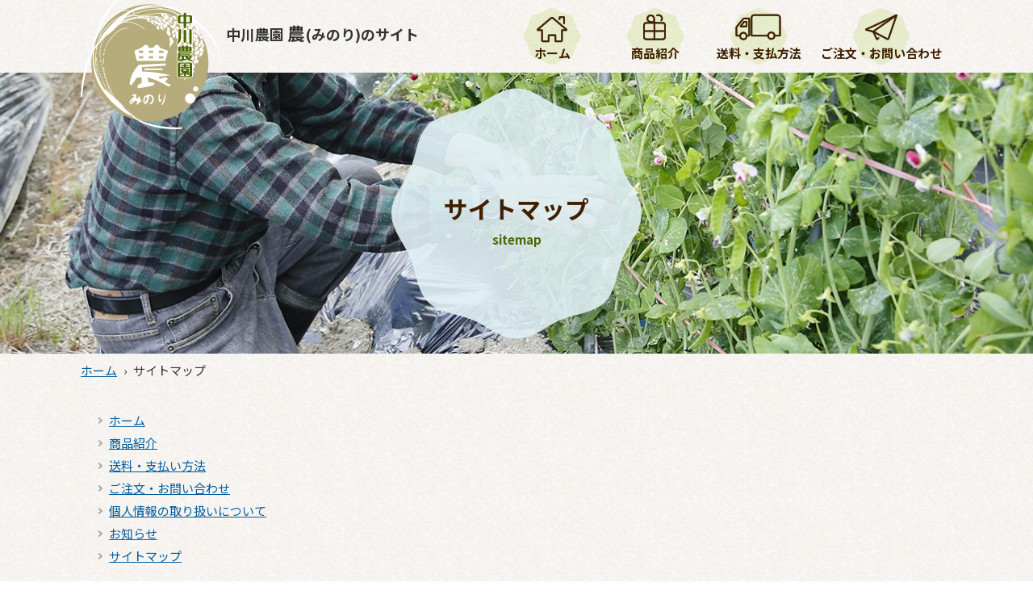

--- FILE ---
content_type: text/html; charset=UTF-8
request_url: https://nakagawanoen-minori.com/sitemap
body_size: 2015
content:
<!doctype html>
<html lang="ja">
<head>
<meta name="viewport" content="width=1100">
<meta name="format-detection" content="telephone=no">
<meta charset="utf-8">
<meta name="keywords" content="奈良,農園,農家,お野菜,お米,レンゲ米,販売,通販">
<meta name="description" content="サイトマップ | 中川農園 農(みのり)のサイト">
<link rel="stylesheet" type="text/css" media="all" href="https://nakagawanoen-minori.com/cms/wp-content/themes/tmpl/style.css?1623829486">
<link rel="stylesheet" type="text/css" media="only screen and (max-width : 740px)" href="/cms/wp-content/themes/tmpl/sp.css?1624604050">
<link href="/cms/wp-content/themes/tmpl/img/admin/favicon.ico" rel="icon"  type="image/vnd.microsoft.icon">
<title>サイトマップ | 中川農園 農(みのり)のサイト</title>
<meta name='robots' content='max-image-preview:large' />
<script src='https://nakagawanoen-minori.com/cms/wp-includes/js/jquery/jquery.min.js?ver=3.5.1' id='jquery-core-js'></script>
<script src='https://nakagawanoen-minori.com/cms/wp-includes/js/jquery/jquery-migrate.min.js?ver=3.3.2' id='jquery-migrate-js'></script>
<script src="/cms/wp-content/themes/tmpl/js/common.js"></script>
<script src="/cms/wp-content/themes/tmpl/js/setting.js"></script>
<script src="/cms/wp-content/themes/tmpl/sp.js"></script>
<!-- Google Tag Manager -->
<script>(function(w,d,s,l,i){w[l]=w[l]||[];w[l].push({'gtm.start':
new Date().getTime(),event:'gtm.js'});var f=d.getElementsByTagName(s)[0],
j=d.createElement(s),dl=l!='dataLayer'?'&l='+l:'';j.async=true;j.src=
'https://www.googletagmanager.com/gtm.js?id='+i+dl;f.parentNode.insertBefore(j,f);
})(window,document,'script','dataLayer','GTM-5JTPBJR');</script>
<!-- End Google Tag Manager -->
</head>

<body>
<!-- Google Tag Manager (noscript) -->
<noscript><iframe src="https://www.googletagmanager.com/ns.html?id=GTM-5JTPBJR"
height="0" width="0" style="display:none;visibility:hidden"></iframe></noscript>
<!-- End Google Tag Manager (noscript) -->
<div id="wrap_header">
<div id="header">
<p id="sp_menu" ><span>メニュー</span></p>
<div id="hlogo">
<p class="img"><a href="/"><img src="/cms/wp-content/themes/tmpl/img/header/hlogo.png" alt="中川農園 農(みのり)のサイト 自社の畑で心を込めて作ったお米や畑の土を販売"></a></p>
<p class="ttl"><a href="/">中川農園 <span>農</span>(みのり)のサイト</a></p>
</div>
<div id="gnavi">
<ul>
<li class="gnavi1"><a href="/">ホーム</a></li>
<li class="gnavi2"><a href="/lineup">商品紹介</a></li>
<li class="gnavi3"><a href="/payment">送料・支払方法</a></li>
<li class="gnavi4"><a href="/contact">ご注文・お問い合わせ</a></li>
</ul>
</div>
</div>
</div>
<div id="wrap_title" style="background-image:url(https://nakagawanoen-minori.com/cms/wp-content/files_mf/cache/th_8a4b8244a0378698cf0ac460ee7680a5_1618971839sitemap_main.jpg);">
<div id="title">
<h1>サイトマップ</h1>
<p class="eng">sitemap</p>
</div>
</div>
<div id="wrap_pnavi">
<div id="pnavi">
<p><a href="https://nakagawanoen-minori.com/">ホーム</a><span>&rsaquo;</span>サイトマップ</p>
</div>
</div>
<div id="wrap_main">
<div id="main">
<div id="wrap_contents">
<div id="contents">
<p id="contents_top">ここから本文です。</p>
<ul class="link_list">
<li class="page_item page-item-2"><a href="https://nakagawanoen-minori.com/">ホーム</a></li>
<li class="page_item page-item-24"><a href="https://nakagawanoen-minori.com/lineup">商品紹介</a></li>
<li class="page_item page-item-27"><a href="https://nakagawanoen-minori.com/payment">送料・支払い方法</a></li>
<li class="page_item page-item-8"><a href="https://nakagawanoen-minori.com/contact">ご注文・お問い合わせ</a></li>
<li class="page_item page-item-14"><a href="https://nakagawanoen-minori.com/privacy">個人情報の取り扱いについて</a></li>
<li class="page_item page-item-32"><a href="https://nakagawanoen-minori.com/news">お知らせ</a></li>
<li class="page_item page-item-16 current_page_item"><a href="https://nakagawanoen-minori.com/sitemap" aria-current="page">サイトマップ</a></li>
</ul>
</div>
</div>
</div>
</div>
<div id="wrap_fnavi">
<div id="fnavi">
<ul>
<li>
<a href="https://nakagawanoen-minori.com/">ホーム</a>
</li>
<li>
<a href="https://nakagawanoen-minori.com/lineup">商品紹介</a>
</li>
<li>
<a href="https://nakagawanoen-minori.com/payment">送料・支払い方法</a>
</li>
<li>
<a href="https://nakagawanoen-minori.com/contact">ご注文・お問い合わせ</a>
</li>
<li>
<a href="https://nakagawanoen-minori.com/privacy">個人情報の取り扱いについて</a>
</li>
<li>
<a href="https://nakagawanoen-minori.com/news">お知らせ</a>
</li>
<li>
<a href="https://nakagawanoen-minori.com/sitemap">サイトマップ</a>
</li>
</ul>
</div>
</div>
<div id="wrap_footer">
<div id="footer">
<div class="left">
<p><img src="/cms/wp-content/themes/tmpl/img/footer/flogo.png" alt="中川農園 農(みのり)のサイト 自社の畑で心を込めて作ったお米や畑の土を販売"></p>
</div>
<div class="center">
<p class="ttl">中川農園 農(みのり)のサイト</p>
<div class="txt">
<p class="add">中川農園<br>
〒635-0817　奈良県北葛城郡広陵町寺戸586-1<br>
TEL：0745-56-3739</p>
</div>
</div>
<div class="right">
<p><a href="https://www.wakuka.co.jp/" target="_blank"><img src="/cms/wp-content/themes/tmpl/img/footer/link_nakagawa.gif" alt="中川農園"></a></p>
</div>
</div>
</div>
<div id="wrap_fcopy">
<div id="fcopy">
<p>Copyright &copy; All Rights Reserved. NAKAGAWA NOUEN MINORI</p>
</div>
</div>
<p id="pagetop"><a href="#wrap_header">このページの先頭へ</a></p>
</body>
</html>


--- FILE ---
content_type: text/css
request_url: https://nakagawanoen-minori.com/cms/wp-content/themes/tmpl/style.css?1623829486
body_size: 5552
content:
@charset "utf-8";
/*
Theme Name: aipricom
Author: aipricom
*/

/* ==================================================
reset
================================================== */
@import url('https://fonts.googleapis.com/css?family=Noto+Sans+JP:400,500,700,900&subset=japanese');
body {
	margin: 0;
	padding: 0;
	font-size: 93.8%;
	line-height: 1.5;
	background: url("img/contents/background.gif") repeat center top #FFFFFF;
	color: #333333;
}
h1,
h2,
h3,
h4,
h5,
h6,
p,
ul,
ol,
li,
dl,
dt,
dd,
blockquote,
form,
input {
	margin: 0;
	padding: 0;
}
img {
	border: none;
	vertical-align: top;
}
li,
dt,
dd {
	line-height: 1.5;
}
table {
	font-size: 100%;
	line-height: 1.5;
	border-collapse: collapse;
	border-spacing: 0;
}
form,
input,
select {
	font-size: 100%;
}
a {
	outline: none;
	text-decoration: underline;
}
a:link,
a:visited {
	color: #005D9F;
	background-color: transparent;
}
a:hover,
a:active {
	background-color: transparent;
	text-decoration: none;
}
.sp_only {
	display: none;
}
body,
#contents input[type="submit"],
#contents input[type="button"],
#contents input[type="text"],
#contents textarea,
#contents select,
body.mceContentBody {
	font-family: "Noto Sans JP", sans-serif;
}
/* ==================================================
layout
================================================== */
#wrap_header,
#wrap_title,
#wrap_pnavi,
#wrap_main,
#wrap_top_main,
#wrap_top_lineup,
#wrap_top_payment-contact,
#wrap_fnavi,
#wrap_footer,
#wrap_fcopy {
	width: 100%;
	min-width: 1100px;
	clear: both;
}
#header,
#title,
#pnavi,
#main,
#top_main,
#top_lineup,
#top_payment-contact,
#fnavi,
#footer,
#fcopy {
	width: 1080px;
	margin: 0 auto;
}
/* ==================================================
header
================================================== */
#wrap_header {
	padding: 0;
	position: relative;
}
#hlogo {
	position: relative;
}
#hlogo a {
	display: inline-block;
	color: inherit;
	text-decoration: none;
}
#hlogo p.img {
	position: absolute;
	top: -10px;
	left: 0;
	z-index: 10;
}
.top #hlogo p.img {
	left: 50%;
	transform: translateX(-50%);
}
#header h1 {
	display: inline-block;
	padding: 2px 15px 5px;
	border: 1px solid #3F1F00;
	font-weight: 600;
	font-size: 100%;
	color: #3F1F00;
}
#header p.ttl {
	position: absolute;
	top: 25px;
	left: 180px;
	font-size: 120%;
	font-weight: 600;
}
#header h1 span,
#header p.ttl span {
	font-size: 120%;
}
#sp_menu {
	display: none;
}
/* ==================================================
gnavi
================================================== */
#gnavi {
	padding: 10px 0 10px 520px;
}
#gnavi ul {
	width: 100%;
	display: table;
	list-style: none;
}
#gnavi li {
	min-width: 110px;
	height: 70px;
	display: table-cell;
	text-align: center;
	vertical-align: middle;
	background: url("img/header/gnavi_bg.png") no-repeat center center;
	background-size: contain;
	transition-duration: 0.3s;
}
#gnavi li:hover {
	background: url("img/header/gnavi_bg_on.png") no-repeat center center;
	background-size: contain;
}
#gnavi li.gnavi1 a {
	background: url("img/header/gnavi1_bg.png") no-repeat center top;
}
#gnavi li.gnavi2 a {
	background: url("img/header/gnavi2_bg.png") no-repeat center top;
}
#gnavi li.gnavi3 a {
	background: url("img/header/gnavi3_bg.png") no-repeat center top;
}
#gnavi li.gnavi4 a {
	background: url("img/header/gnavi4_bg.png") no-repeat center top;
}
#gnavi li a {
	display: block;
	font-weight: 600;
	color: #3F1F00;
	padding: 45px 0 3px;
	text-decoration: none;
	transition-duration: 0.3s;
}
#gnavi li:hover a {
	color: #4C6600;
}
/* ==================================================
title
================================================== */
#wrap_title {
	background-color: #aaaaaa;
	background-size: cover;
	background-position: center center;
}
#title {
	padding: 150px 0 130px;
	background: url("img/contents/title_bg.png") no-repeat center center;
}
#title h1,
#title p.ttl {
	margin: 0 0 10px;
	padding: 0;
	font-size: 200%;
	font-weight: 600;
	line-height: 1.2;
	text-align: center;
	color: #3F1F00;
}
#title p.eng {
	font-weight: 600;
	text-align: center;
	color: #4C6600;
}
/* ==================================================
pnavi
================================================== */
#wrap_pnavi {
	padding: 10px 0;
}
#pnavi p span {
	margin: 0 0.5em;
}
/* ==================================================
main
================================================== */
#wrap_main {
	padding-bottom: 50px;
}
/* ==================================================
fnavi
================================================== */
#wrap_fnavi {
	padding: 10px 0;
	background-color: #ffffff;
}
#fnavi ul {
	display: table-cell;
	vertical-align: middle;
	list-style: none;
}
#fnavi li {
	margin: 5px 5px;
	display: inline-block;
}
#fnavi li a {
	padding: 0 24px 0 0;
	color: #333333;
	text-decoration: none;
	position: relative;
}
#fnavi li a::before {
	display: block;
	content: "";
	position: absolute;
	top: 50%;
	right: -2px;
	width: 15px;
	margin: 0;
	border-top: solid 2px #4C6600;
	-webkit-transform: rotate(110deg);
	transform: rotate(110deg);
}
#fnavi li a:hover {
	text-decoration: underline;
}
#fnavi li:last-child a {
	padding: 0 0 0 0;
}
#fnavi li:last-child a::before {
	display: none;
}
/* ==================================================
footer
================================================== */
#wrap_footer {
	padding: 15px 0;
	background-color: #403000;
}
#footer {
	display: table;
}
#footer div.left {
	display: table-cell;
	vertical-align: middle;
	padding-right: 20px;
}
#footer div.center {
	display: table-cell;
	vertical-align: middle;
	width: 600px;
	padding-right: 20px;
}
#footer div.center p.ttl {
	color: #ffffff;
	font-size: 140%;
	font-weight: 500;
	margin-bottom: 0.6em;
}
#footer div.center div.txt {
	display: table;
}
#footer div.center p.add {
	display: table-cell;
	vertical-align: middle;
	color: #ffffff;
}
#footer div.right {
	display: table-cell;
	vertical-align: middle;
	padding-right: 20px;
}
#footer div.right a {
	display: inline-block;
	background-color: #ffffff;
}
#footer div.right a img {
	transition-duration: 0.3s;
}
#footer div.right a:hover img {
	opacity: 0.7;
}
#pagetop {
	position: fixed;
	bottom: 0;
	right: 0;
	z-index: 10;
}
#pagetop a {
	display: block;
	width: 50px;
	height: 50px;
	background-color: #000000;
	opacity: 0.6;
	transition-duration: 0.3s;
	text-indent: -9999px;
	position: relative;
}
#pagetop a::after {
	content: "";
	position: absolute;
	top: 50%;
	left: 50%;
	display: block;
	width: 12px;
	height: 12px;
	border-top: #fff 2px solid;
	border-left: #fff 2px solid;
	transform: translate(-50%, -20%) rotate(45deg);
}
#pagetop a:hover {
	opacity: 1;
}
/* ==================================================
fcopy
================================================== */
#wrap_fcopy {
	color: #ffffff;
	background-color: #B6AB7A;
}
#fcopy {
	text-align: center;
}
/* ==================================================
contents
================================================== */
#contents a[target="_blank"]::after {
	margin: 0 5px;
	content: url(img/admin/exlink.png);
	vertical-align: middle;
	line-height: 0.1;
}
#top_news a.icon_link::after,
#contents a.icon_link::after {
	margin: 0 5px;
	content: url(img/admin/link.png);
	vertical-align: middle;
	line-height: 0.1;
}
#top_news a.icon_pdf::after,
#contents a.icon_pdf::after,
#contents a[href$=".pdf"]::after {
	margin: 0 5px;
	content: url(img/admin/pdf.png);
	vertical-align: middle;
	line-height: 0.1;
}
#contents a[href$=".xlsx"]::after,
#contents a[href$=".xls"]::after {
	margin: 0 5px;
	content: url(img/admin/xls.png);
	vertical-align: middle;
	line-height: 0.1;
}
#contents a[href$=".docx"]::after,
#contents a[href$=".doc"]::after {
	margin: 0 5px;
	content: url(img/admin/doc.png);
	vertical-align: middle;
	line-height: 0.1;
}
#contents img {
	max-width: 100%;
}
#contents table img {
	max-width: inherit;
}
#contents iframe {
	border: none;
}
#contents #contents_top {
	margin-bottom: 30px;
	font-size: 0.1%;
	line-height: 0.1;
	text-indent: -9999px;
}
#contents p {
	margin-bottom: 0.8em;
}
#contents p.update {
	margin-bottom: 0.4em;
	color: #888888;
}
#contents h1 {
	clear: both;
	margin: 0 0 1.2em;
	padding: 0 50px 7px;
	border-bottom: #3F1F00 1px solid;
	text-align: center;
	line-height: 1.3;
	font-size: 200%;
	font-weight: 600;
	color: #3F1F00;
	position: relative;
}
#contents h1::before {
	content: "";
	position: absolute;
	left: 0;
	top: 0;
	width: 43px;
	height: 44px;
	background: url("img/contents/h1_bg1.png") no-repeat center center;
}
#contents h1::after {
	content: "";
	position: absolute;
	right: 0;
	top: 0;
	width: 43px;
	height: 44px;
	background: url("img/contents/h1_bg2.png") no-repeat center center;
}
#contents h2 {
	clear: both;
	margin: 1.5em 0 0.8em;
	padding: 5px 5px 5px 35px;
	line-height: 1.3;
	font-size: 170%;
	font-weight: 500;
	color: #ffffff;
	background: url("img/contents/h2_bg.png") no-repeat left 5px center #4C6600;
}
#contents h3 {
	clear: both;
	margin: 1.5em 0 0.8em;
	padding: 0 10px 10px;
	line-height: 1.3;
	font-size: 150%;
	font-weight: 600;
	color: #3F1F00;
	background: url("img/contents/h3_bg.png") repeat-x left bottom;
}
#contents h4 {
	margin: 1.5em 0 0.8em;
	font-size: 120%;
	font-weight: bold;
	color: #4C6600;
}
#contents ul {
	margin: 0 0 0.8em 1.5em;
	list-style: none;
}
#contents ul ul {
	margin: 0 0 0 1em;
}
#contents ul li {
	margin: 0.4em 0;
	position: relative;
}
#contents ul:not([class]) li::before {
	content: "";
	display: block;
	position: absolute;
	left: -1.1em;
	top: 0.3em;
	width: 0.8em;
	height: 0.8em;
	background-color: #3F1F00;
	border-radius: 50%;
}
#contents ol {
	margin: 0 0 0.8em 2.2em;
	list-style: none;
	counter-reset: cnt;
}
#contents ol ol,
#contents ol ol ol {
	margin: 0 0 0 1em;
	counter-reset: cnt;
}
#contents ol li,
#contents ol ol li,
#contents ol ol ol li {
	margin: 0.4em 0;
	counter-increment: cnt;
	position: relative;
}
#contents ol li:before {
	position: absolute;
	display: block;
	width: 2em;
	left: -2.5em;
	top: 3px;
	content: counter(cnt) ".";
	line-height: 1;
	text-align: right;
}
#contents ol ol li:before {
	position: absolute;
	display: block;
	width: 2em;
	left: -2.5em;
	top: 3px;
	content: "(" counter(cnt) ") ";
	line-height: 1;
	text-align: right;
}
#contents ol ol ol li:before {
	position: absolute;
	display: block;
	width: 1.2em;
	height: 1.2em;
	left: -2em;
	top: 4px;
	content: counter(cnt);
	border: #211613 1px solid;
	border-radius: 50%;
	font-size: 70%;
	line-height: 1.2;
	text-align: center;
}
#contents input[type="submit"],
#contents input[type="button"] {
	margin: 0 5px;
	padding: 10px 100px;
	border-style: none;
	background-color: #3F1F00;
	color: #FFFFFF;
	cursor: pointer;
	-webkit-appearance: none;
}
#contents input[type="submit"]:hover,
#contents input[type="button"]:hover {
	background-color: #78624C;
}
#contents input[type="text"],
#contents textarea,
#contents select {
	font-size: 100%;
	border: #ccc 1px solid;
	padding: 5px;
	box-sizing: border-box;
}
/* table
--------------------------- */
#contents table {
	margin: 1.5em 0;
}
#contents table th,
#contents table td {
	padding: 10px 15px;
	border: 1px solid #3F1F00;
	vertical-align: top;
}
#contents table th {
	color: #3F1F00;
	background-color: #EBE8DA;
	text-align: center;
	font-weight: 600;
}
#contents table p,
#contents table ul,
#contents table ol,
#contents table ul li,
#contents table ol li {
	margin-top: 0;
	margin-bottom: 0;
}
/* form_table
--------------------------- */
#contents table.form_table {
	width: 100%;
	margin: 2em auto;
	background-color: #EBE8DA;
	border: #EBE8DA 60px solid;
}
#contents table.form_table th {
	vertical-align: middle;
	padding: 5px;
	border: none;
	background-color: inherit;
	font-weight: 600;
	width: 25%;
}
#contents table.form_table th span::after {
	content: "※";
	margin-left: 0.2em;
	color: #ff0000;
}
#contents table.form_table td {
	padding: 5px;
	border: none;
}
#contents table.form_table textarea {
	width: 100%;
}
#contents table.form_table input[type="checkbox"],
#contents table.form_table input[type="radio"] {
	margin-right: 5px;
}
#contents table.form_table label {
	margin-right: 30px;
}
/* form_btn
--------------------------- */
#contents .form_btn {
	margin: 30px 0;
	text-align: center;
}
/* backblog
--------------------------- */
#contents .backblog {
	clear: both;
	margin: 50px 0 0;
	padding: 20px 0;
	border-top: #3F1F00 2px solid;
	text-align: center;
}
#contents .backblog a {
	display: inline-block;
	text-decoration: none;
	background-color: #3F1F00;
	color: #FFFFFF;
	margin: 0 5px;
	padding: 5px 20px;
	transition-duration: 0.3s;
}
#contents .backblog a:hover {
	background-color: #78624C;
}
/* archive_list
--------------------------- */
#contents ul.archive_list {
	margin: 1.5em 0;
	list-style: none;
}
#contents ul.archive_list li::before {
	content: none;
}
#contents ul.archive_list li {
	display: table;
	width: 100%;
	margin: 0;
	padding: 15px 0;
	border-bottom: #403000 1px dotted;
}
#contents ul.archive_list li p.date {
	display: table-cell;
	width: 1%;
	padding: 0 20px 0 0;
	vertical-align: top;
	white-space: nowrap;
}
#contents ul.archive_list li p.ttl {
	display: table-cell;
	vertical-align: top;
}
#contents ul.archive_list li p.ttl a {
	color: #3F1F00;
}
/* link_list
--------------------------- */
#contents ul.link_list,
#contents ul.link_list ul {
	margin: 0;
	list-style: none;
}
#contents ul.link_list li::before {
	content: none;
}
#contents ul.link_list li {
	padding-left: 20px;
}
#contents ul.link_list li a {
	padding: 0 0 0 15px;
	position: relative;
}
#contents ul.link_list li a::before {
	display: block;
	content: "";
	position: absolute;
	top: 50%;
	left: 0;
	width: 4px;
	height: 4px;
	margin: -3px 0 0 0;
	border-top: solid 2px #aaa;
	border-right: solid 2px #aaa;
	-webkit-transform: rotate(45deg);
	transform: rotate(45deg);
}
/* lineup_list
--------------------------- */
#contents ul.lineup_list {
	margin: 1.5em 0;
	list-style: none;
	list-style-image: none;
	font-size: 0;
}
#contents ul.lineup_list li {
	display: inline-block;
	font-size: 0.9rem;
	vertical-align: top;
	width: 340px;
	padding: 0 15px;
	margin: 0 0 10px;
}
#contents ul.lineup_list li:nth-child(3n+1) {
	padding: 0 15px 0 0;
}
#contents ul.lineup_list li:nth-child(3n) {
	padding: 0 0 0 15px;
}
#contents ul.lineup_list li a {
	color: #333333;
	text-decoration: none;
}
#contents ul.lineup_list li p.img {
	margin-bottom: 5px;
	width: 340px;
	height: 340px;
	border-radius: 30px;
	background-color: #ffffff;
}
#contents ul.lineup_list li p.img img {
	border: 1px solid #3F1F00;
	border-radius: 30px;
	box-sizing: border-box;
	transition-duration: 0.3s;
	position: relative;
}
#contents ul.lineup_list li a:hover p.img img {
	opacity: 0.7;
}
#contents ul.lineup_list li p.ttl {
	padding: 5px 0 5px 2em;
	font-size: 120%;
	line-height: 1.3;
	transition-duration: 0.3s;
	position: relative;
}
#contents ul.lineup_list li a:hover p.ttl {
	color: #4C6600;
}
#contents ul.lineup_list li p.ttl::before {
	content: "";
	display: block;
	position: absolute;
	left: 0;
	top: 0.3em;
	width: 1.4em;
	height: 1.4em;
	background: url("img/contents/linkicon.png") no-repeat center center #4C6600;
	border-radius: 50%;
	transition-duration: 0.3s;
}
#contents ul.lineup_list li a:hover p.ttl::before {
	opacity: 0.7;
}
/* lineup_data
--------------------------- */
#contents div.lineup_data {
	display: table;
	width: 100%;
	margin: 1.5em 0;
}
/* lineup_img */
#contents div.lineup_img {
	display: table-cell;
	vertical-align: top;
	margin-bottom: 2em;
	position: relative;
}
#contents div.lineup_img div.main ul {
	width: 650px;
	height: 430px;
	margin: 0 auto;
	position: relative;
	list-style: none;
}
#contents div.lineup_img div.main ul li {
	display: none;
	width: 650px;
	height: 100%;
	margin: 0;
	text-align: center;
}
#contents div.lineup_img div.main ul li::before {
	content: none;
}
#contents div.lineup_img div.main ul li img {
	width: auto;
	height: auto;
	max-width: 100%;
	max-height: 100%;
	border: 1px solid #3F1F00;
	box-sizing: border-box;
	border-radius: 30px;
}
#contents div.lineup_img div.navi {
	margin: 15px 0 0;
}
#contents div.lineup_img div.navi ul {
	margin: 0;
	font-size: 0;
	list-style: none;
	text-align: center;
}
#contents div.lineup_img div.navi ul li {
	display: inline-block;
	font-size: 0.9rem;
	width: 150px;
	margin: 5px;
	cursor: pointer;
	transition: 0.2s;
}
#contents div.lineup_img div.navi ul li::before {
	content: none;
}
#contents div.lineup_img div.navi ul li img {
	border: 1px solid #3F1F00;
	box-sizing: border-box;
	border-radius: 15px;
}
/* lineup_txt */
#contents div.lineup_txt {
	display: table-cell;
	vertical-align: top;
}
#contents div.lineup_price {
	width: 395px;
	padding: 0 0 0 35px;
}
#contents div.lineup_txt h2 {
	margin: 0 0 0.8em;
	padding: 10px;
	background: #4C6600;
	font-size: 140%;
}
#contents div.lineup_intro {
	width: 395px;
	padding: 0 0 0 35px;
}
#contents div.lineup_txt ul {
	list-style: none;
	list-style-image: none;
	margin: 0 0 1.6em;
}
#contents div.lineup_txt ul li {
	margin: 0 0 0.6em;
	border-bottom: 1px solid #3F1F00;
}
#contents div.lineup_txt ul li p {
	margin: 0;
	font-size: 100%;
	font-weight: 600;
}
#contents div.lineup_txt ul li p.price1 {
	padding: 5px 0 0;
}
#contents div.lineup_txt ul li p.price2 {
	padding: 0 0 5px;
	font-size: 140%;
}
#contents div.lineup_txt ul li::before {
	display: none;
}
/* ==================================================
style class
================================================== */
/* layout_table
--------------------------- */
#contents table.layout_table {
	width: 100%;
	margin: 0;
}
#contents table.layout_table > tbody > tr > td {
	padding: 0 20px;
	background: none;
	border: none;
	vertical-align: top;
}
#contents table.layout_table > tbody > tr > td:first-child {
	padding-left: 0;
}
#contents table.layout_table > tbody > tr > td:last-child {
	padding-right: 0;
}
#contents table.layout_table td h2:first-child,
#contents table.layout_table td h3:first-child,
#contents table.layout_table td h4:first-child,
#contents table.layout_table td table:first-child {
	margin-top: 0;
}
#contents table.layout_table > tbody > tr > td > p,
#contents table.layout_table > tbody > tr > td > ul,
#contents table.layout_table > tbody > tr > td > ol {
	margin-bottom: 0.8em;
}
#contents table.layout_table > tbody > tr > td > ul li,
#contents table.layout_table > tbody > tr > td > ol li {
	margin-top: 0.4em;
	margin-bottom: 0.4em;
}
/* layout_table2
--------------------------- */
#contents table.layout_table2 > tbody > tr > td {
	padding: 5px;
	border: none;
	vertical-align: top;
	line-height: 1.3;
}
#contents table.layout_table2 > tbody > tr > td:first-child {
	padding-left: 0;
}
#contents table.layout_table2 > tbody > tr > td:last-child {
	padding-right: 0;
}
/* border_box
--------------------------- */
#contents .border_box {
	clear: both;
	margin: 1.5em 0;
	padding: 20px 40px;
	border: #4C6600 4px solid;
}
/* fill_box
--------------------------- */
#contents p.fill_box {
	clear: both;
	margin: 1.5em 0;
	padding: 20px 40px;
	background-color: #DFEFF4;
}
#contents table.fill_box {
	clear: both;
	margin: 1.5em 0;
	border-collapse: separate;
	border-spacing: 20px;
}
#contents table.fill_box td {
	padding: 20px 30px;
	background-color: #DFEFF4;
	border: none;
	vertical-align: top;
}
/* ==================================================
top
================================================== */

/* top gnavi
--------------------------- */
body.top #gnavi {
	display: block;
	padding: 0;
}
body.top #gnavi ul {
	width: 100%;
	height: 125px;
	display: table;
	list-style: none;
	position: relative;
}
body.top #gnavi li {
	position: absolute;
	z-index: 10;
	content: "";
	min-width: 100px;
	min-height: 100px;
	display: block;
	text-align: center;
}
body.top #gnavi li.gnavi1 {
	top: 25px;
	left: 2%;
}
body.top #gnavi li.gnavi2 {
	top: 5px;
	left: 22%;
}
body.top #gnavi li.gnavi3 {
	top: 5px;
	right: 22%;
}
body.top #gnavi li.gnavi4 {
	top: 25px;
	right: 2%;
}
body.top #gnavi li.gnavi1 a {
	background: url("img/header/top_gnavi1_bg.png") no-repeat center top;
}
body.top #gnavi li.gnavi2 a {
	background: url("img/header/top_gnavi2_bg.png") no-repeat center top;
}
body.top #gnavi li.gnavi3 a {
	background: url("img/header/top_gnavi3_bg.png") no-repeat center top;
}
body.top #gnavi li.gnavi4 a {
	background: url("img/header/top_gnavi4_bg.png") no-repeat center top;
}
body.top #gnavi li a {
	display: block;
	font-size: 105%;
	font-weight: 600;
	color: #3F1F00;
	padding: 60px 0 20px;
	text-decoration: none;
	transition-duration: 0.3s;
}
body.top #gnavi li:hover a {
	color: #4C6600;
}
/* top_slide
--------------------------- */
#wrap_top_slide {
	width: 100%;
	min-width: 1100px;
	overflow: hidden;
	background: url("img/top/slide_bg.gif") no-repeat center bottom;
}
#top_slide {
	position: relative;
	top: 0;
	left: 50%;
	transform: translateX(-50%);
	width: 100%;
	min-width: 1100px;
}
#top_slide ul {
	margin: 0;
	width: 100%;
	height: 550px;
	list-style: none;
}
#top_slide ul li {
	height: 550px;
	position: relative;
}
#top_slide ul li p.img {
	position: relative;
	padding: 0 10px;
}
#top_slide ul li p.img::before {
	content: "";
	position: absolute;
	z-index: 10;
	width: 1100px;
	height: 30px;
	left: 0;
	top: 50%;
	transform: translateY(-50%);
	background: url("img/top/slide_frame.png") no-repeat left top;
}
#top_slide ul li p.img img {
	border-radius: 175px;
	width: auto;
	height: 100%;
	position: relative;
	left: 50%;
	transform: translateX(-50%);
}
#top_slide p.txt {
	position: absolute;
	z-index: 10;
	top: 60px;
	left: 120px;
	width: 860px;
	font-weight: 600;
	line-height: 1.3;
	font-size: 240%;
	color: #ffffff;
	text-shadow: 0 0 0 #3F1F00, 3px 0 0 #3F1F00, -3px 0 0 #3F1F00, 0 3px 0 #3F1F00, 0 -3px 0 #3F1F00, 2px 2px 0 #3F1F00, 2px -2px 0 #3F1F00, -2px 2px 0 #3F1F00, -2px -2px 0 #3F1F00;
}
/* top_main
--------------------------- */
#wrap_top_main {
	padding: 25px 0;
	background: url("img/top/main_bg.gif") no-repeat center top;
}
/* top_news
--------------------------- */
#top_news {
	padding: 0 0 25px;
	position: relative;
}
#top_news h2 {
	font-size: 200%;
	font-weight: 600;
	color: #3F1F00;
}
#top_news div.background {
	margin: 5px 0 0 5px;
	background-color: #C0B6AA;
	border: 1px solid #000000;
	border-radius: 30px;
	position: relative;
}
#top_news ul {
	content: "";
	position: relative;
	left: -5px;
	top: -5px;
	background-color: #ffffff;
	border: 1px solid #000000;
	border-radius: 30px;
	padding: 10px 30px;
	box-sizing: border-box;
	list-style: none;
}
#top_news li {
	display: table;
	width: 100%;
	padding: 5px 0;
}
#top_news li p.date {
	display: table-cell;
	width: 1%;
	padding: 0 20px 0 0;
	vertical-align: top;
	white-space: nowrap;
	color: #3F1F00;
	font-weight: 600;
}
#top_news li p.ttl {
	display: table-cell;
	vertical-align: top;
}
#top_news li p.ttl a {
	color: #3F1F00;
	font-weight: 600;
}
#top_news p.more {
	position: absolute;
	right: 20px;
	top: -30px;
	background-color: #ffffff;
}
#top_news p.more a {
	display: block;
	background: url("img/contents/linkicon.png") no-repeat left 17px center #4C6600;
	padding: 10px 45px;
	color: #ffffff;
	text-decoration: none;
	transition-duration: 0.3s;
}
#top_news p.more a:hover {
	opacity: 0.7;
}
/* top_message
--------------------------- */
#top_message2 {
	display: table;
	width: 100%;
}
#top_message div.left {
	display: table-cell;
	vertical-align: middle;
	padding-right: 20px;
}
#top_message div.right {
	display: table-cell;
	vertical-align: middle;
}
#top_message h2 {
	font-size: 180%;
	font-weight: 500;
	color: #4C6600;
	margin-bottom: 1em;
}
#top_message p {
	font-size: 110%;
	font-weight: 500;
}
#top_message p.more {
	font-size: 100%;
	font-weight: normal;
	text-align: center;
	margin: 0 450px 0 0;
}
#top_message p.more a {
	display: inline-block;
	background: url("img/contents/linkicon.png") no-repeat left 17px center #4C6600;
	padding: 10px 45px;
	color: #ffffff;
	text-decoration: none;
	transition-duration: 0.3s;
}
#top_message p.more a:hover {
	opacity: 0.7;
}
/* top_lineup
--------------------------- */
#wrap_top_lineup {
	padding: 75px 0 35px;
	background: url("img/top/lineup_bg.jpg") no-repeat center top #ffffff;
}
#top_lineup {
	text-align: center;
}
#top_lineup h2 {
	display: inline-block;
	writing-mode: vertical-rl;
	padding: 18px 68px 12px 80px;
	margin: 0 0 55px;
	min-height: 148px;
	font-size: 200%;
	font-weight: 500;
	color: #3F1F00;
	background: url("img/top/lineup_h2_bg.png") no-repeat center center;
}
#top_lineup ul {
	list-style: none;
	list-style-image: none;
	font-size: 0;
	margin-bottom: 25px;
}
#top_lineup li {
	display: inline-block;
	font-size: 0.9rem;
	vertical-align: top;
	width: 340px;
	padding: 0 15px;
	text-align: left;
}
#top_lineup li:nth-child(1) {
	padding: 0 15px 0 0;
}
#top_lineup li:nth-child(3) {
	padding: 0 0 0 15px;
}
#top_lineup li:nth-child(4) {
	display: none;
}
#top_lineup li a {
	color: #333333;
	text-decoration: none;
}
#top_lineup li p.img {
	margin-bottom: 5px;
	width: 340px;
	height: 340px;
	border-radius: 30px;
	background-color: #ffffff;
}
#top_lineup li p.img img {
	border: 1px solid #3F1F00;
	max-width: 100%;
	height: auto;
	border-radius: 30px;
	box-sizing: border-box;
	transition-duration: 0.3s;
	position: relative;
}
#top_lineup li a:hover p.img img {
	opacity: 0.7;
}
#top_lineup li p.ttl {
	padding: 5px 0 5px 2em;
	font-size: 120%;
	line-height: 1.3;
	transition-duration: 0.3s;
	position: relative;
}
#top_lineup li a:hover p.ttl {
	color: #4C6600;
}
#top_lineup li p.ttl::before {
	content: "";
	display: block;
	position: absolute;
	left: 0;
	top: 0.3em;
	width: 1.4em;
	height: 1.4em;
	background: url("img/contents/linkicon.png") no-repeat center center #4C6600;
	border-radius: 50%;
	transition-duration: 0.3s;
}
#top_lineup li a:hover p.ttl::before {
	opacity: 0.7;
}
#top_lineup p.more {
	text-align: center;
}
#top_lineup p.more a {
	display: inline-block;
	background: url("img/contents/linkicon.png") no-repeat left 17px center #4C6600;
	padding: 10px 45px;
	color: #ffffff;
	text-decoration: none;
	transition-duration: 0.3s;
}
#top_lineup p.more a:hover {
	opacity: 0.7;
}
/* wrap_top_payment-contact
--------------------------- */
#wrap_top_payment-contact {
	background: url("img/top/payment-contact_bg.gif") repeat center center;
}
#top_payment-contact {
	display: table;
}
#top_payment {
	display: table-cell;
	width: 320px;
	height: 320px;
	padding: 25px 120px;
}
#top_contact {
	display: table-cell;
	padding: 25px 120px;
}
#top_payment-contact a {
	display: block;
	width: 320px;
	height: 320px;
	padding: 110px 15px 0;
	box-sizing: border-box;
	background-color: #ffffff;
	border: 1px solid #B6AB7A;
	border-radius: 50%;
	color: #333333;
	text-decoration: none;
	transition-duration: 0.3s;
	position: relative;
}
#top_payment-contact a:hover {
	background-color: #E4E8D9;
}
#top_payment-contact a::before {
	content: "";
	display: block;
	position: absolute;
	left: 50%;
	top: 230px;
	width: 1.4em;
	height: 1.4em;
	transform: translateX(-50%);
	background: url("img/contents/linkicon.png") no-repeat center center #4C6600;
	border-radius: 50%;
	transition-duration: 0.3s;
}
#top_payment-contact h2 {
	font-size: 140%;
	font-weight: 500;
	color: #4C6600;
	text-align: center;
	margin-bottom: 0.6em;
}
#top_payment-contact p {
	font-weight: 500;
	text-align: center;
}
/* ==================================================
align
================================================== */
.alignleft {
	float: left;
}
.alignright {
	float: right;
}
img.alignleft {
	margin: 0 30px 20px 0;
}
img.alignright {
	margin: 0 0 20px 30px;
}
img.aligncenter {
	display: block;
	margin: 0 auto;
}
.clear {
	clear: both;
}
/* ==================================================
wp-caption
================================================== */
#contents .wp-caption-dd,
#contents p.wp-caption-text {
	margin: 0.2em 0;
	font-size: 90%;
	line-height: 1.3;
}
/* ==================================================
wp-pagenavi
================================================== */
.wp-pagenavi {
	clear: both;
	margin: 50px 0 0;
	padding: 20px 0;
	border-top: #CCCCCC 1px solid;
	text-align: center;
}
.wp-pagenavi a,
.wp-pagenavi span {
	margin: 0 2px;
	padding: 5px 15px;
	background-color: #888888;
	color: #FFFFFF;
	display: inline-block;
	text-decoration: none;
}
.wp-pagenavi a:hover,
.wp-pagenavi span.current {
	background-color: #555555;
}
/* ==================================================
mceContentBody
================================================== */
#contents.mceContentBody {
	width: 1080px !important;
	max-width: none !important;
}
body.mceContentBody {
	overflow: visible !important;
	background-image: none !important;
	background-color: #FFFFFF !important;
}
body.mceContentBody div {
	border: #80FF80 1px dashed;
}
body.mceContentBody p {
	border: #80FFFF 1px dashed;
}
body.mceContentBody th,
body.mceContentBody td {
	font-size: 100%;
}
body.mceContentBody table.layout_table > tbody > tr > th,
body.mceContentBody table.layout_table > tbody > tr > td {
	border: #C0C0C0 1px dashed !important;
}
body.mceContentBody .mce-resize-bar {
	display: none !important;
}
/* ==================================================
clearfix
================================================== */
#header::after,
#footer::after,
#main::after,
#contents::after,
.float_clear::after {
	content: ".";
	display: block;
	height: 0;
	font-size: 0.1%;
	line-height: 0.1;
	clear: both;
	visibility: hidden;
}


--- FILE ---
content_type: text/css
request_url: https://nakagawanoen-minori.com/cms/wp-content/themes/tmpl/sp.css?1624604050
body_size: 3106
content:
@charset "utf-8";
@media screen and (max-width : 480px), screen and (max-width : 740px) and (orientation: landscape) {
/* ==================================================
reset
================================================== */
body {
	-webkit-text-size-adjust: none;
	line-height: 1.5;
	font-size: 90%;
}
li,
dt,
dd,
table {
	line-height: 1.5;
}
select,
input[type="text"],
textarea {
	width: 100% !important;
	height: auto !important;
	box-sizing: border-box;
	display: block;
}
#wrap_header,
#wrap_gnavi,
#wrap_title,
#wrap_pnavi,
#wrap_main,
#wrap_top_main,
#wrap_top_lineup,
#wrap_top_payment-contact,
#wrap_fnavi,
#wrap_footer,
#wrap_fcopy {
	width: 100%;
	min-width: 320px;
	clear: both;
}
#header,
#gnavi,
#title,
#pnavi,
#main,
#top_main,
#top_lineup,
#top_payment-contact,
#fnavi,
#footer,
#fcopy {
	width: 100%;
	box-sizing: border-box;
}
#header,
#gnavi,
#title,
#pnavi,
#top_main,
#top_lineup,
#top_payment-contact,
#footer,
#fcopy {
	padding: 0 5px;
}
.sp_only {
	display: block;
}
.pc_only {
	display: none !important;
}
body,
#contents input[type="submit"],
#contents input[type="button"],
#contents input[type="text"],
#contents textarea,
#contents select,
body.mceContentBody {
	font-family: sans-serif;
}
/* ==================================================
header
================================================== */
#wrap_header {
	padding: 0;
	border-bottom: 1px solid #CCCCCC;
}
#header {
	height: 60px;
	position: relative;
}
.top #hlogo p.img,
#hlogo p.img {
	top: 0;
	left: -5px;
	transform: none;
}
#hlogo img {
	width: 60px;
	height: 60px;
}
#hlogo h1 {
	padding: 20px 0 0 60px;
	border: none;
	font-size: 100%;
}
#hlogo p.ttl {
	position: static;
	padding: 20px 0 0 60px;
	font-size: 100%;
}
/* sp_menu
--------------------------- */
#sp_menu {
	display: block;
	position: absolute;
	z-index: 10;
	top: 5px;
	right: 5px;
	width: 50px;
	height: 50px;
	cursor: pointer;
	background-color: #4C6600;
	border-radius: 5px;
}
#sp_menu span {
	display: block;
	position: absolute;
	top: 50%;
	left: 25%;
	width: 50%;
	height: 2px;
	margin-top: -1px;
	background-color: #ffffff;
	font-size: 0;
}
#sp_menu span::before {
	content: "";
	display: block;
	position: absolute;
	top: -6px;
	left: 0;
	width: 100%;
	height: 2px;
	background-color: #ffffff;
}
#sp_menu span::after {
	content: "";
	display: block;
	position: absolute;
	top: 6px;
	left: 0;
	width: 100%;
	height: 2px;
	background-color: #ffffff;
}
#sp_menu.open {
	position: fixed;
	top: 0;
	left: 0;
	width: 100%;
	height: 100%;
	z-index: 40;
	background-color: rgba(0,0,0,0.5);
}
#sp_menu.open span {
	position: static;
	height: auto;
	background: none;
}
#sp_menu.open span::before {
	content: none;
}
#sp_menu.open span::after {
	content: "×";
	position: static;
	height: auto;
	padding: 5px 10px;
	background: none;
	font-size: 1rem;
	color: #fff;
}
/* ==================================================
gnavi
================================================== */
#wrap_gnavi {
	display: none;
}
#gnavi,
body.top #gnavi {
	display: none;
}
/* ==================================================
pnavi
================================================== */
#wrap_pnavi {
	display: none;
}
/* ==================================================
title
================================================== */
#title {
	padding: 15px 5px;
	background: rgba(223,239,244,0.8);
}
#title h1,
#title p.ttl {
	padding: 0;
	margin: 0;
	font-size: 140%;
}
/* ==================================================
fnavi
================================================== */
#wrap_fnavi {
	display: none;
}
#fnavi {
	position: fixed;
	top: 0;
	right: -100%;
	z-index: 50;
	width: 80%;
	height: 100%;
	background: none;
	background-color: #fff;
	border: none;
	transition: 0.3s;
	overflow-y: scroll;
	overflow-x: hidden;
	-webkit-overflow-scrolling: touch;
}
#fnavi.active {
	right: 0;
}
#fnavi ul,
#fnavi ul li,
#fnavi ul li a {
	display: block;
	width: 100%;
	margin: 0;
	padding: 0;
	background: none !important;
	border: none;
	color: inherit;
	font-size: 100%;
	font-weight: normal;
	text-align: left;
}
#fnavi ul li {
	border-bottom: #eee 1px solid;
}
#fnavi ul li a,
#fnavi ul li:last-child a {
	padding: 10px;
	box-sizing: border-box;
}
#fnavi ul li a::before {
	display: none;
}
#fnavi li ul {
	position: static;
}
#fnavi li ul li,
#fnavi li:hover ul li {
	height: auto;
	opacity: 1;
	border-top: #eee 1px solid;
}
#fnavi li ul li a {
	padding: 10px 10px 10px 30px;
	font-size: 100%;
	font-weight: normal;
	text-align: left;
	line-height: inherit;
}
/* =================================================
footer
================================================== */
#wrap_footer {
	padding: 10px 0;
	text-align: center;
}
#footer div.left {
	display: none;
}
#footer div.center {
	display: block;
	width: 100%;
	padding: 0 0 8px;
}
#footer div.center div.txt {
	display: block;
}
#footer div.center p.ttl {
	font-size: 110%;
	font-weight: 600;
	margin-bottom: 5px;
}
#footer div.center p.add {
	display: block;
	font-size: 90%;
}
#footer div.center p.add a {
	color: #ffffff;
}
#footer div.right {
	display: block;
	padding: 0;
}
#wrap_fcopy {
	display: none;
}
#pagetop {
	display: none !important;
}
/* ==================================================
contents
================================================== */
#wrap_main {
	margin: 0 0 5px;
	padding: 0;
}
#contents {
	width: 100%;
	padding: 0 10px;
	box-sizing: border-box;
}
#contents #contents_top {
	margin-bottom: 10px;
}
#top_main img,
#contents img,
#contents table img {
	max-width: 100%;
	height: auto;
	box-sizing: border-box;
}
.wp-caption.alignleft,
.wp-caption.alignright,
#contents img.alignleft,
#contents img.alignright {
	margin: 0 0 10px;
	float: none;
	display: block;
}
#contents iframe {
	width: 100%;
	height: 50%;
	box-sizing: border-box;
}
#contents p {
	margin-bottom: 5px;
}
#contents p.update {
	margin-bottom: 0;
	font-size: 80%;
}
#contents h1 {
	font-size: 110%;
	margin-bottom: 10px;
}
#contents h1::before,
#contents h1::after {
	width: 25px;
	height: 25px;
	background-size: contain;
}
#contents h2 {
	margin: 10px 0;
	padding: 5px 5px 5px 30px;
	font-size: 105%;
	background-size: auto 23px;
}
#contents h3 {
	margin: 10px 0;
	padding: 0 0 7px;
	font-size: 100%;
	background-size: auto 3px;
}
#contents h4 {
	margin: 10px 0;
	font-size: 100%;
}
#contents ul,
#contents ul ul {
	margin: 0 0 5px 1em;
}
#contents ul li {
	margin: 5px 0;
}
#contents ul li::before {
	left: -0.8em;
}
#contents ol li {
	margin: 5px 0;
}
#contents input[type="submit"],
#contents input[type="button"] {
	width: 100%;
	box-sizing: border-box;
	margin: 5px 0;
}
/* table
--------------------------- */
#contents table,
#contents tbody,
#contents tr,
#contents td,
#contents th {
	display: block;
	width: auto !important;
	height: auto !important;
}
#contents table {
	margin: 10px 0;
}
#contents table tr {
	margin-bottom: 5px;
}
#contents table th,
#contents table td {
	padding: 5px;
	word-break: break-all;
	border: none;
}
#contents table th:nth-of-type(n+2),
#contents table td:nth-of-type(n+2) {
	border-top: #ccc 1px dotted;
}
/* form_table
--------------------------- */
#contents table.form_table,
#contents table.form_table tbody,
#contents table.form_table tr,
#contents table.form_table th,
#contents table.form_table td {
	display: block
}
#contents table.form_table {
	margin: 20px 0;
	padding: 10px;
	box-sizing: border-box;
	border: none;
	border-width: 5px 0;
}
#contents table.form_table th {
	padding: 0;
	text-align: left;
}
#contents table.form_table td {
	margin-bottom: 5px;
	padding: 0;
}
#contents table.form_table td br {
	display: none;
}
#contents table.form_table td.inline input[type="text"] {
	display: inline-block;
	width: 3.8em !important;
}
#contents .form_btn {
	margin: 5px 0;
}
/* archive_list
--------------------------- */
#contents ul.archive_list {
	margin: 0;
	border: 1px solid #eee;
}
#contents ul.archive_list li {
	position: relative;
	margin: 0;
	padding: 5px 20px 5px 5px;
	box-sizing: border-box;
	border-bottom: 1px solid #eee;
}
#contents ul.archive_list li:last-child {
	border: none;
}
#contents ul.archive_list li p {
	display: block !important;
	width: auto !important;
	margin: 0;
}
#contents ul.archive_list li::after {
	display: block;
	content: "";
	position: absolute;
	top: 50%;
	right: 10px;
	width: 6px;
	height: 6px;
	margin: -4px 0 0 0;
	border-top: solid 2px #ccc;
	border-right: solid 2px #ccc;
	-webkit-transform: rotate(45deg);
	transform: rotate(45deg);
}
#contents ul.archive_list li p a {
	text-decoration: none;
}
#contents ul.archive_list li p.date {
	color: #888888;
	font-size: 80%;
}
/* backblog
--------------------------- */
#contents .backblog {
	margin: 15px 0 10px;
	padding: 0;
	border: none;
}
/* lineup_list
--------------------------- */
#contents ul.archive_list {
	margin: 0;
}
#contents ul.lineup_list li,
#contents ul.lineup_list li:nth-child(3n),
#contents ul.lineup_list li:nth-child(3n+1) {
	width: 46%;
	margin: 0 2% 2%;
	padding: 0;
}
#contents ul.lineup_list li:nth-child(2n+1) {
	padding: 0;
}
#contents ul.lineup_list li p.img {
	width: 100%;
	height: auto;
	margin-bottom: 0;
}
#contents ul.lineup_list li p.img img {
	border-radius: 0;
}
#contents ul.lineup_list li p.ttl {
	font-size: 90%;
	padding-left: 1.6em;
}
#contents ul.lineup_list li p.ttl::before {
	top: 0.4em;
	width: 1.2em;
	height: 1.2em;
	background-size: 5px 6px;
}
/* lineup_data
--------------------------- */
#contents div.lineup_data {
	display: block;
	margin: 15px 0;
}
#contents div.lineup_img {
	display: block;
	margin-bottom: 15px;
}
#contents div.lineup_img div.main ul {
	width: 100%;
	height: auto;
}
#contents div.lineup_img div.main ul li {
	width: 100%;
	height: auto;
}
#contents div.lineup_img div.main ul li img {
	border-radius: 0;
}
#contents div.lineup_img div.navi {
	margin: 5px 0 0;
}
#contents div.lineup_img div.navi ul li {
	width: 23%;
	margin: 1%;
}
#contents div.lineup_img div.navi ul li img {
	border-radius: 0;
}
#contents div.lineup_txt {
	display: block;
}
#contents div.lineup_txt h2 {
	font-size: 120%;
	padding: 5px;
}
#contents div.lineup_txt ul {
	margin: 0 0 1.2em;
}
#contents div.lineup_txt ul li p {
	font-size: 100%;
}
#contents div.lineup_txt ul li p.price2 {
	font-size: 120%;
}
#contents div.lineup_price {
	width: 100%;
	padding: 0;
}
#contents div.lineup_intro {
	width: 100%;
	padding: 0;
}
/* ==================================================
style class
================================================== */
/* border_box
--------------------------- */
#contents p.border_box {
	margin: 10px 0;
	padding: 5px;
	border-width: 2px;
}
/* fill_box
--------------------------- */
#contents p.fill_box {
	margin: 10px 0;
	padding: 5px;
}
/* layout_table
--------------------------- */
#contents table.layout_table p,
#contents table.layout_table ul,
#contents table.layout_table ol,
#contents table.layout_table ul li,
#contents table.layout_table ol li {
	margin-bottom: 5px !important;
}
#contents table.layout_table > tbody > tr > td {
	padding: 0 !important;
}
/* ==================================================
top
================================================== */
/* top_slide
--------------------------- */
#wrap_top_slide {
	min-width: inherit;
	padding: 10px 0 5px;
}
#top_slide {
	min-width: inherit;
}
#top_slide ul {
	height: 200px;
}
#top_slide ul li {
	height: 200px;
}
#top_slide p.txt {
	top: inherit;
	bottom: 15px;
	left: 50px;
	width: 300px;
	font-size: 115%;
	text-shadow: 0 0 2px #3F1F00, 0 0 2px #3F1F00, 0 0 2px #3F1F00, 0 0 2px #3F1F00, 0 0 2px #3F1F00, 0 0 2px #3F1F00, 0 0 2px #3F1F00, 0 0 2px #3F1F00, 0 0 2px #3F1F00, 0 0 2px #3F1F00, 0 0 2px #3F1F00;
}
#top_slide ul li p.img {
	height: 100%;
	padding: 0 5px;
}
#top_slide ul li p.img::before {
	display: none;
}
#top_slide ul li p.img img {
	border-radius: 0;
}
/* top_main
--------------------------- */
#wrap_top_main {
	padding: 10px 0;
}
/* top_news
--------------------------- */
#top_news {
	padding: 0 0 15px;
}
#top_news h2 {
	font-size: 120%;
	text-align: center;
	margin-bottom: 5px;
}
#top_news div.background {
	margin: 0;
	background: none;
	border: none;
}
#top_news ul {
	margin: 0 0 5px;
	padding: 0;
	border-radius: 0;
	position: static;
}
#top_news ul li {
	position: relative;
	margin: 0;
	padding: 7px 20px 7px 10px;
	box-sizing: border-box;
	border-bottom: 1px solid #cccccc;
}
#top_news ul li p {
	display: block !important;
	width: auto !important;
	margin: 0;
}
#top_news ul li::after {
	display: block;
	content: "";
	position: absolute;
	top: 50%;
	right: 10px;
	width: 6px;
	height: 6px;
	margin: -4px 0 0 0;
	border-top: solid 2px #ccc;
	border-right: solid 2px #ccc;
	-webkit-transform: rotate(45deg);
	transform: rotate(45deg);
}
#top_news ul li p a {
	text-decoration: none;
}
#top_news ul li p.date {
	color: #888888;
	font-size: 80%;
	font-weight: normal;
}
#top_news li p.ttl a {
	font-weight: normal;
}
#top_news p.more {
	position: static;
}
#top_news p.more a {
	display: block;
	padding: 10px 45px;
	text-align: center;
	text-decoration: none;
	position: relative;
	border-radius: 3px;
	box-shadow: 2px 2px 2px rgba(0,0,0,0.3);
}
/* top_message
--------------------------- */
#top_message2 {
	display: block;
}
#top_message h2 {
	font-size: 120%;
	font-weight: 600;
	margin-bottom: 5px;
}
#top_message p {
	font-size: 100%;
	margin-bottom: 10px;
}
#top_message p.more {
	margin: 0;
}
#top_message p.more a {
	display: block;
	border-radius: 3px;
	box-shadow: 2px 2px 2px rgba(0,0,0,0.3);
}
#top_message div.left {
	display: block;
	padding: 0;
}
#top_message div.right {
	display: block;
}
#top_message div.right p {
	text-align: center;
}
#top_message div.right p img {
	width: 250px;
	height: auto;
}
/* top_lineup
--------------------------- */
#wrap_top_lineup {
	padding: 15px 0 10px;
	background-size: auto 110px;
}
#top_lineup h2 {
	writing-mode: inherit;
	font-size: 120%;
	font-weight: 600;
	padding: 0;
	background: none;
	margin-bottom: 15px;
	min-height: inherit;
	background-size: contain;
	text-shadow: 0 0 2px #ffffff, 0 0 2px #ffffff, 0 0 2px #ffffff;
}
#top_lineup ul {
	margin: 0;
	display: block;
}
#top_lineup li,
#top_lineup li:nth-child(1),
#top_lineup li:nth-child(3) {
	width: 46%;
	margin: 0 2% 2%;
	padding: 0;
	clear: both;
}
#top_lineup li:nth-child(2),
#top_lineup li:nth-child(4) {
	display: inline-block;
	width: 46%;
	margin: 0 2% 2%;
	padding: 0;
}
#top_lineup li p.img {
	width: 100%;
	height: auto;
	border-radius: 15px;
	margin-bottom: 0;
}
#top_lineup li p.img img {
	border-radius: 0;
}
#top_lineup li p.ttl {
	font-size: 90%;
	padding-left: 1.6em;
}
#top_lineup li p.ttl::before {
	top: 0.4em;
	width: 1.2em;
	height: 1.2em;
	background-size: 5px 6px;
}
#top_lineup p.more a {
	display: block;
	border-radius: 3px;
	box-shadow: 2px 2px 2px rgba(0,0,0,0.3);
}
/* top_lineup
--------------------------- */
#wrap_top_payment-contact {
	padding: 10px 0;
	background: #E6EACB;
}
#top_payment {
	display: block;
}
#top_payment {
	display: block;
	width: 100%;
	height: auto;
	padding: 0;
	margin-bottom: 5px;
}
#top_contact {
	display: block;
	width: 100%;
	height: auto;
	padding: 0;
}
#top_payment-contact a {
	width: 100%;
	height: auto;
	padding: 10px 30px;
	border-radius: 5px;
}
#top_payment-contact h2 {
	font-size: 120%;
	font-weight: 600;
	margin-bottom: 0;
}
#top_payment-contact p {
	line-height: 1.3;
}
#top_payment-contact a::before {
	left: 12px;
	top: 50%;
	transform: translate(0, -50%);
}
/* ==================================================
page
================================================== */



}


--- FILE ---
content_type: application/javascript
request_url: https://nakagawanoen-minori.com/cms/wp-content/themes/tmpl/sp.js
body_size: 587
content:
(function($){
	$(function(){

		var sp = ($('#wrap_header').width() <= 740);
		ChangeObj();
		
		$(window).resize(function(){
			var sp_old = sp;
			sp = ($('#wrap_header').width() <= 740);
			if(sp != sp_old) ChangeObj();
		});
		
		function ChangeObj(){
			if(sp){
				$("#fnavi").appendTo("#header");
			}else{
				$("#fnavi").appendTo("#wrap_fnavi");
			}
		}

		$("#sp_menu").click(function(){
			if(sp){
				$(this).toggleClass('open');
				$("#fnavi").toggleClass('active');
			}
		});
		$('#top_news li,#contents ul.archive_list li').each(function(index, element) {
			$(this).click(function(){
				if(sp) window.location.href = $(this).find('a').attr('href');
			});
		});
	});
})(jQuery);
